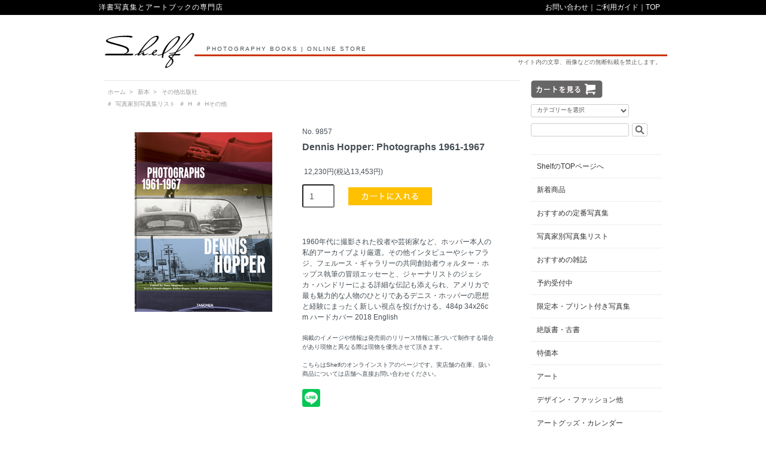

--- FILE ---
content_type: text/html; charset=EUC-JP
request_url: https://shelf-bookshop.com/?pid=168687419
body_size: 8732
content:
<!DOCTYPE html PUBLIC "-//W3C//DTD XHTML 1.0 Transitional//EN" "http://www.w3.org/TR/xhtml1/DTD/xhtml1-transitional.dtd">
<html xmlns:og="http://ogp.me/ns#" xmlns:fb="http://www.facebook.com/2008/fbml" xmlns:mixi="http://mixi-platform.com/ns#" xmlns="http://www.w3.org/1999/xhtml" xml:lang="ja" lang="ja" dir="ltr">
<head>
<meta http-equiv="content-type" content="text/html; charset=euc-jp" />
<meta http-equiv="X-UA-Compatible" content="IE=edge,chrome=1" />
<title>Dennis Hopper: Photographs 1961-1967</title>
<meta name="Keywords" content="9783836570992,Dennis Hopper,Photographs 1961-1967,デニス・ホッパー" />
<meta name="Description" content="1960年代に撮影された役者や芸術家など、ホッパー本人の私的アーカイブより厳選。その他インタビューやシャフラジ、フェルース・ギャラリーの共同創始者ウォルター・ホップス執筆の冒頭エッセーと、ジャーナリストのジェシカ・ハンドリーによる詳細な伝記も添えられ、アメリカで最も魅力的な人物のひとりであるデニス・ホッパーの思想と経験にまったく新しい視点を投げかける。" />
<meta name="Author" content="shelf" />
<meta name="Copyright" content="shelf" />
<meta http-equiv="content-style-type" content="text/css" />
<meta http-equiv="content-script-type" content="text/javascript" />
<link rel="stylesheet" href="https://shelf-bookshop.com/css/framework/colormekit.css" type="text/css" />
<link rel="stylesheet" href="https://shelf-bookshop.com/css/framework/colormekit-responsive.css" type="text/css" />
<link rel="stylesheet" href="https://img11.shop-pro.jp/PA01292/910/css/2/index.css?cmsp_timestamp=20260115180731" type="text/css" />
<link rel="stylesheet" href="https://img11.shop-pro.jp/PA01292/910/css/2/product.css?cmsp_timestamp=20260115180731" type="text/css" />

<link rel="alternate" type="application/rss+xml" title="rss" href="https://shelf-bookshop.com/?mode=rss" />
<link rel="shortcut icon" href="https://img11.shop-pro.jp/PA01292/910/favicon.ico?cmsp_timestamp=20250820133638" />
<script type="text/javascript" src="//ajax.googleapis.com/ajax/libs/jquery/1.7.2/jquery.min.js" ></script>
<meta property="og:title" content="Dennis Hopper: Photographs 1961-1967" />
<meta property="og:description" content="1960年代に撮影された役者や芸術家など、ホッパー本人の私的アーカイブより厳選。その他インタビューやシャフラジ、フェルース・ギャラリーの共同創始者ウォルター・ホップス執筆の冒頭エッセーと、ジャーナリストのジェシカ・ハンドリーによる詳細な伝記も添えられ、アメリカで最も魅力的な人物のひとりであるデニス・ホッパーの思想と経験にまったく新しい視点を投げかける。" />
<meta property="og:url" content="https://shelf-bookshop.com?pid=168687419" />
<meta property="og:site_name" content="shelf" />
<meta property="og:image" content="https://img11.shop-pro.jp/PA01292/910/product/168687419.jpg?cmsp_timestamp=20220603194029"/>
<meta property="og:type" content="product" />
<meta property="product:price:amount" content="13453" />
<meta property="product:price:currency" content="JPY" />
<meta property="product:product_link" content="https://shelf-bookshop.com?pid=168687419" />
<meta name="facebook-domain-verification" content="nr28pad53v1r7rlfcnqq8w7etdzqh4" />
<script>
  var Colorme = {"page":"product","shop":{"account_id":"PA01292910","title":"shelf"},"basket":{"total_price":0,"items":[]},"customer":{"id":null},"inventory_control":"product","product":{"shop_uid":"PA01292910","id":168687419,"name":"Dennis Hopper: Photographs 1961-1967","model_number":"9857","stock_num":1,"sales_price":12230,"sales_price_including_tax":13453,"variants":[],"category":{"id_big":1795960,"id_small":13},"groups":[{"id":1019682}],"members_price":12230,"members_price_including_tax":13453}};

  (function() {
    function insertScriptTags() {
      var scriptTagDetails = [{"src":"https:\/\/connect.buyee.jp\/36eb915d675247f962470620cc647ebf763f290df3608979b511f9f7692b80d0\/main.js","integrity":"sha384-h7cHBfqmr5Dv78YJazk9Cs52T0TZfEfqXS2SB1hMqdzXpcrLY1o2D5G\/zVr89bxB"}];
      var entry = document.getElementsByTagName('script')[0];

      scriptTagDetails.forEach(function(tagDetail) {
        var script = document.createElement('script');

        script.type = 'text/javascript';
        script.src = tagDetail.src;
        script.async = true;

        if( tagDetail.integrity ) {
          script.integrity = tagDetail.integrity;
          script.setAttribute('crossorigin', 'anonymous');
        }

        entry.parentNode.insertBefore(script, entry);
      })
    }

    window.addEventListener('load', insertScriptTags, false);
  })();
</script>
</head>
<body>
<meta name="colorme-acc-payload" content="?st=1&pt=10029&ut=168687419&at=PA01292910&v=20260203125152&re=&cn=2a6ae6ddca2909833d7bc3d5869145f8" width="1" height="1" alt="" /><script>!function(){"use strict";Array.prototype.slice.call(document.getElementsByTagName("script")).filter((function(t){return t.src&&t.src.match(new RegExp("dist/acc-track.js$"))})).forEach((function(t){return document.body.removeChild(t)})),function t(c){var r=arguments.length>1&&void 0!==arguments[1]?arguments[1]:0;if(!(r>=c.length)){var e=document.createElement("script");e.onerror=function(){return t(c,r+1)},e.src="https://"+c[r]+"/dist/acc-track.js?rev=3",document.body.appendChild(e)}}(["acclog001.shop-pro.jp","acclog002.shop-pro.jp"])}();</script><script src="https://img.shop-pro.jp/tmpl_js/73/jquery.tile.js"></script>
<script src="https://img.shop-pro.jp/tmpl_js/73/jquery.skOuterClick.js"></script>

<div id="top-bar"><div class="t-b-text">
<div class="t-b-text-left">洋書写真集とアートブックの専門店</div>
<div class="t-b-text-right"><a href="https://shelf.shop-pro.jp/customer/inquiries/new" class="txt_c_333">お問い合わせ</a>｜<a href="http://shelf.shop-pro.jp/?mode=f3" class="txt_c_333">ご利用ガイド</a>｜<a href="http://www.shelf.ne.jp/">TOP</a>　</div>
</div></div>

<div id="wrapper" class="container mar_auto pad_t_20">

  <div id="header" class="mar_b_10">
    
<!--

    <ul class="inline pull-right col-sm-12 hidden-phone txt_r">
      <li>
        <a href="https://shelf-bookshop.com/?mode=myaccount" class="txt_c_333"><i class="icon-b icon-user va-10 mar_r_5"></i>マイアカウント</a>
      </li>
          </ul>
    
-->

<!--
    
        
-->

    <div class="h-left"><a href="http://www.shelf.ne.jp/"><img src="https://img11.shop-pro.jp/PA01292/910/PA01292910.png?cmsp_timestamp=20250820133638" alt="shelf" /></a></div>
		<div class="h-right"><div class="h-text txt_10">PHOTOGRAPHY BOOKS | ONLINE STORE</div><hr class="h-line"><div class="h-text2 txt_10">サイト内の文章、画像などの無断転載を禁止します。</div></div>
          
    
<!--
    <ul class="inline mar_t_30 bor_t_1 bor_b_1">
      <li class="pad_v_10 mar_r_20"><a href="https://shelf-bookshop.com/" class="txt_c_333"><i class="icon-lg-b icon-home va-30 mar_r_5"></i>ホーム</a></li>
      <li class="pad_v_10 mar_r_20"><a href="https://shelf-bookshop.com/?mode=sk" class="txt_c_333"><i class="icon-lg-b icon-help va-30 mar_r_5"></i>支払・配送について</a></li>
            <li class="pad_v_10 mar_r_20"><a href="https://shelf.shop-pro.jp/customer/inquiries/new" class="txt_c_333"><i class="icon-lg-b icon-mail va-30 mar_r_5"></i>お問い合わせ</a></li>
      <li class="pad_v_10 mar_r_20"><a href="https://shelf-bookshop.com/cart/proxy/basket?shop_id=PA01292910&shop_domain=shelf-bookshop.com" class="txt_c_333"><i class="icon-lg-b icon-cart va-30 mar_r_5"></i>カートを見る</a></li>
    </ul>
-->

  </div>
  <div class="row">
    <div id="contents" class="col col-lg-9 mar_b_50"><hr class="c-line">
      <div id="product">
  
  <div class="small-12 large-12 columns pankuzu">
    <ul class="topicpath-nav inline txt_10">
      <li><a href="https://shelf-bookshop.com/">ホーム</a></li>
              <li>&nbsp;&gt;&nbsp;<a href="?mode=cate&cbid=1795960&csid=0">新本</a></li>
    			              <li>&nbsp;&gt;&nbsp;<a href="?mode=cate&cbid=1795960&csid=13">その他出版社</a></li>
          </ul>
    
      <ul class="topicpath-nav inline txt_10">
        <li>
          &nbsp;＃<a href="https://shelf-bookshop.com/?mode=grp&gid=963382">写真家別写真集リスト</a>
                  &nbsp;＃<a href="https://shelf-bookshop.com/?mode=grp&gid=1019331">H</a>
                  &nbsp;＃<a href="https://shelf-bookshop.com/?mode=grp&gid=1019682">Hその他</a>
        </li>
      </ul>
    
  </div>
  

      <form name="product_form" method="post" action="https://shelf-bookshop.com/cart/proxy/basket/items/add">

<div class="p_c_container txt_l mar_t_30">
<div class="p_c_left">
      
              <ul class="product-image row unstyled">
                      <li class="col col-lg-12 mar_t_10 mar_b_20 txt_c">
              <img src="https://img11.shop-pro.jp/PA01292/910/product/168687419.jpg?cmsp_timestamp=20220603194029" />
            </li>
          <!--
                                    <li class="col col-lg-12 mar_b_20 txt_c">
                <img src="https://img11.shop-pro.jp/PA01292/910/product/168687419_o1.jpg?cmsp_timestamp=20220603194029" />
              </li>
                                                <li class="col col-lg-12 mar_b_20 txt_c">
                <img src="https://img11.shop-pro.jp/PA01292/910/product/168687419_o2.jpg?cmsp_timestamp=20220603194029" />
              </li>
                                                <li class="col col-lg-12 mar_b_20 txt_c">
                <img src="https://img11.shop-pro.jp/PA01292/910/product/168687419_o3.jpg?cmsp_timestamp=20220603194029" />
              </li>
                                                <li class="col col-lg-12 mar_b_20 txt_c">
                <img src="https://img11.shop-pro.jp/PA01292/910/product/168687419_o4.jpg?cmsp_timestamp=20220603194029" />
              </li>
                                                <li class="col col-lg-12 mar_b_20 txt_c">
                <img src="https://img11.shop-pro.jp/PA01292/910/product/168687419_o5.jpg?cmsp_timestamp=20220603194029" />
              </li>
                                                <li class="col col-lg-12 mar_b_20 txt_c">
                <img src="https://img11.shop-pro.jp/PA01292/910/product/168687419_o6.jpg?cmsp_timestamp=20220603194029" />
              </li>
                                                                                                                                                                                                                                                                                                                                                                                                                                                                                                                                                                                                                                                                                                                                                                                                                                                                                                                                                                                                        -->
        </ul>
            
</div>

<div class="p_c_right">
      <div class="row">

                            No.&nbsp;9857
            

<div class="txt_16 txt_fwb mar_t_5 mar_b_20">Dennis Hopper: Photographs 1961-1967</div>

<div class="row">

<div class="col col-lg-6 col-sm-12 txt_12">12,230円(税込13,453円)</div>


      
      <div class="product-order">
        <div class="mar_t_30">
          
                <input type="text" name="product_num" value="1" class="pad_10" style="width: 30px;height: 15px;" />

                 
		<input type="image" src="//img11.shop-pro.jp/PA01292/910/etc/cart_in.png?20150107145320" title="カートに入れる" style="margin-left: 20px;"/>







              
                    <p class="stock_error hide mar_t_20 mar_b_20"></p>
        </div>
      </div>
      


</div>
				
			　 
            
			
        
        <div class="product-order-exp clearfix col-lg-12 mar_t_30 mar_b_50">
          1960年代に撮影された役者や芸術家など、ホッパー本人の私的アーカイブより厳選。その他インタビューやシャフラジ、フェルース・ギャラリーの共同創始者ウォルター・ホップス執筆の冒頭エッセーと、ジャーナリストのジェシカ・ハンドリーによる詳細な伝記も添えられ、アメリカで最も魅力的な人物のひとりであるデニス・ホッパーの思想と経験にまったく新しい視点を投げかける。484p 34x26cm ハードカバー 2018 English　<!-- 9783836570992 -->




					<br><br>
				  
					<font style="font-size: 10px;">掲載のイメージや情報は発売前のリリース情報に基づいて制作する場合があり現物と異なる際は現物を優先させて頂きます。<br><br>
					こちらはShelfのオンラインストアのページです。実店舗の在庫、扱い商品については店舗へ直接お問い合わせください。</font>
					
					<br><br><div class="line-it-button" data-ver="3"  data-type="share-b" data-lang="ja" data-color="default" data-size="small" data-count="false" style="display: none;"></div><script src="https://www.line-website.com/social-plugins/js/thirdparty/loader.min.js" async="async" defer="defer"></script>

        </div>
        

        <!-- 価格・型番・定価・在庫 
        <div class="col col-lg-6 col-sm-12 mar_b_30">
          <table class="table table-bordered">
                        <tr>
              <th>
                販売価格              </th>
              <td>
                
                12,230円(税込13,453円)
                
                              </td>
            </tr>
                          <tr>
                <th>型番</th>
                <td>9857</td>
              </tr>
                                              </table>
        </div>
         // 価格・型番・定価・在庫 -->


        <!-- 商品関連リンク
        <div class="col col-lg-6 col-sm-12 mar_b_30">
          <ul class="mar_b_20">
                                    <li><a href="https://shelf-bookshop.com/?mode=sk#info">特定商取引法に基づく表記（返品等）</a></li>
            <li><a href="mailto:?subject=%E3%80%90shelf%E3%80%91%E3%81%AE%E3%80%8CDennis%20Hopper%3A%20Photographs%201961-1967%E3%80%8D%E3%81%8C%E3%81%8A%E3%81%99%E3%81%99%E3%82%81%E3%81%A7%E3%81%99%EF%BC%81&body=%0D%0A%0D%0A%E2%96%A0%E5%95%86%E5%93%81%E3%80%8CDennis%20Hopper%3A%20Photographs%201961-1967%E3%80%8D%E3%81%AEURL%0D%0Ahttps%3A%2F%2Fshelf-bookshop.com%2F%3Fpid%3D168687419%0D%0A%0D%0A%E2%96%A0%E3%82%B7%E3%83%A7%E3%83%83%E3%83%97%E3%81%AEURL%0Ahttps%3A%2F%2Fshelf-bookshop.com%2F">この商品を友達に教える</a></li>
            <li><a href="https://shelf.shop-pro.jp/customer/products/168687419/inquiries/new">この商品について問い合わせる</a></li>
            <li><a href="https://shelf-bookshop.com/?mode=cate&cbid=1795960&csid=13">買い物を続ける</a></li>
          </ul>
          <ul class="unstyled">
            <li>
              <div class="line-it-button" data-lang="ja" data-type="share-a" data-ver="3"
                         data-color="default" data-size="small" data-count="false" style="display: none;"></div>
                       <script src="https://www.line-website.com/social-plugins/js/thirdparty/loader.min.js" async="async" defer="defer"></script>
              
              <a href="https://twitter.com/share" class="twitter-share-button" data-url="https://shelf-bookshop.com/?pid=168687419" data-text="" data-lang="ja" >ツイート</a>
<script charset="utf-8">!function(d,s,id){var js,fjs=d.getElementsByTagName(s)[0],p=/^http:/.test(d.location)?'http':'https';if(!d.getElementById(id)){js=d.createElement(s);js.id=id;js.src=p+'://platform.twitter.com/widgets.js';fjs.parentNode.insertBefore(js,fjs);}}(document, 'script', 'twitter-wjs');</script>
            </li>
            <li>
                                                        
            </li>
          </ul>
        </div>
         // 商品関連リンク -->

      </div>

</div>
</div>



<div class="mar_l_20 mar_r_20 bor_b_1"></div>
<div class="row o_img pad_r_10 pad_l_10 mar_t_20 mar_b_20">
                                    <div class="col col-lg-6 txt_c">
                <img src="https://img11.shop-pro.jp/PA01292/910/product/168687419_o1.jpg?cmsp_timestamp=20220603194029" />
              </div>
                                                <div class="col col-lg-6 txt_c">
                <img src="https://img11.shop-pro.jp/PA01292/910/product/168687419_o2.jpg?cmsp_timestamp=20220603194029" />
              </div>
                                                <div class="col col-lg-6 txt_c">
                <img src="https://img11.shop-pro.jp/PA01292/910/product/168687419_o3.jpg?cmsp_timestamp=20220603194029" />
              </div>
                                                <div class="col col-lg-6 txt_c">
                <img src="https://img11.shop-pro.jp/PA01292/910/product/168687419_o4.jpg?cmsp_timestamp=20220603194029" />
              </div>
                                                <div class="col col-lg-6 txt_c">
                <img src="https://img11.shop-pro.jp/PA01292/910/product/168687419_o5.jpg?cmsp_timestamp=20220603194029" />
              </div>
                                                <div class="col col-lg-6 txt_c">
                <img src="https://img11.shop-pro.jp/PA01292/910/product/168687419_o6.jpg?cmsp_timestamp=20220603194029" />
              </div>
                                                                                                                                                                                                                                                                                                                                                                                                                                                                                                                                                                                                                                                                                                                                                                                                                                                                                                                                                                                                        </div>
<div class="mar_l_20 mar_r_20 bor_b_1"></div>





                
                
      
             


      <input type="hidden" name="user_hash" value="1c4ba5152edaa2642b6aa9adb2775464"><input type="hidden" name="members_hash" value="1c4ba5152edaa2642b6aa9adb2775464"><input type="hidden" name="shop_id" value="PA01292910"><input type="hidden" name="product_id" value="168687419"><input type="hidden" name="members_id" value=""><input type="hidden" name="back_url" value="https://shelf-bookshop.com/?pid=168687419"><input type="hidden" name="reference_token" value="00c85a05aee94dcdb25d806a25928c27"><input type="hidden" name="shop_domain" value="shelf-bookshop.com">
    </form>

  </div>


<!--
      
            
-->


    </div>
    <div id="side" class="col col-lg-3 mar_t_10 mar_b_50">

<!--
      
            
-->

<!--

 <div class="mar_b_30 txt_l">
    <ul class="inline pull-left">
      <li>
        <a href="https://shelf-bookshop.com/?mode=myaccount" class="txt_c_333"><i class="icon-b icon-user va-10 mar_r_5"></i>マイアカウント</a>
      </li>
          </ul>
 </div>

-->

    
    <div id="look_cart" class="mar_b_10"><a href="https://shelf-bookshop.com/cart/proxy/basket?shop_id=PA01292910&shop_domain=shelf-bookshop.com"></a></div>
    

      
      <form action="https://shelf-bookshop.com/" method="GET" class="mar_b_30">
        <input type="hidden" name="mode" value="srh" />
        <div class="row"><select name="cid" class="col col-lg-9 mar_b_10 s_pulmenu">
          <option value="">カテゴリーを選択</option>
                      <option value="1795960,0">新本</option>
                      <option value="1806720,0">雑誌</option>
                      <option value="1806718,0">特価本</option>
                      <option value="1806716,0">古書</option>
                      <option value="1806719,0">アートグッズ</option>
                      <option value="2916059,0">Shelf x 森本もとこ ガラスのペーパーウエイト</option>
                      <option value="2932143,0">ARTWORKS at SHELF</option>
                      <option value="2847342,0">Shelf x Bricoler オリジナル・スイーツ缶セット</option>
                      <option value="2665842,0">本が作る空間 -佐々木家具研究所のブックシェルフ</option>
                  </select></div>

        <div class="row s_box"><input type="text" name="keyword" class="col col-lg-9 mar_r_5"/>
        <button class="btn"></button></div>
      </form>
      

<!--
      
                        <div>
            
            <ul class="unstyled bor_b_1 mar_b_50">
                    <li class="pad_10 bor_t_1">
              <a href="https://shelf-bookshop.com/?mode=grp&gid=2664042" class="show txt_c_333">
                                テーマ別おすすめ写真集
              </a>
            </li>
                                  <li class="pad_10 bor_t_1">
              <a href="https://shelf-bookshop.com/?mode=grp&gid=963378" class="show txt_c_333">
                                おすすめの雑誌
              </a>
            </li>
                                  <li class="pad_10 bor_t_1">
              <a href="https://shelf-bookshop.com/?mode=grp&gid=963382" class="show txt_c_333">
                                写真家別写真集リスト
              </a>
            </li>
                                  <li class="pad_10 bor_t_1">
              <a href="https://shelf-bookshop.com/?mode=grp&gid=964602" class="show txt_c_333">
                                限定本・プリント付き写真集
              </a>
            </li>
                                  <li class="pad_10 bor_t_1">
              <a href="https://shelf-bookshop.com/?mode=grp&gid=964604" class="show txt_c_333">
                                絶版書・古書
              </a>
            </li>
                                  <li class="pad_10 bor_t_1">
              <a href="https://shelf-bookshop.com/?mode=grp&gid=964606" class="show txt_c_333">
                                デザイン
              </a>
            </li>
                                  <li class="pad_10 bor_t_1">
              <a href="https://shelf-bookshop.com/?mode=grp&gid=2863245" class="show txt_c_333">
                                ファッション
              </a>
            </li>
                                  <li class="pad_10 bor_t_1">
              <a href="https://shelf-bookshop.com/?mode=grp&gid=2863244" class="show txt_c_333">
                                建築
              </a>
            </li>
                                  <li class="pad_10 bor_t_1">
              <a href="https://shelf-bookshop.com/?mode=grp&gid=3007656" class="show txt_c_333">
                                映画
              </a>
            </li>
                                  <li class="pad_10 bor_t_1">
              <a href="https://shelf-bookshop.com/?mode=grp&gid=1292652" class="show txt_c_333">
                                アート（写真以外）
              </a>
            </li>
                                  <li class="pad_10 bor_t_1">
              <a href="https://shelf-bookshop.com/?mode=grp&gid=964608" class="show txt_c_333">
                                アートグッズ・カレンダー
              </a>
            </li>
                                  <li class="pad_10 bor_t_1">
              <a href="https://shelf-bookshop.com/?mode=grp&gid=1918049" class="show txt_c_333">
                                トートバック
              </a>
            </li>
                                  <li class="pad_10 bor_t_1">
              <a href="https://shelf-bookshop.com/?mode=grp&gid=967643" class="show txt_c_333">
                                写真集シリーズ
              </a>
            </li>
                                  <li class="pad_10 bor_t_1">
              <a href="https://shelf-bookshop.com/?mode=grp&gid=1022862" class="show txt_c_333">
                                アンソロジー
              </a>
            </li>
                                  <li class="pad_10 bor_t_1">
              <a href="https://shelf-bookshop.com/?mode=grp&gid=1752548" class="show txt_c_333">
                                写真評論・芸術論、リファレンス、他
              </a>
            </li>
                                  <li class="pad_10 bor_t_1">
              <a href="https://shelf-bookshop.com/?mode=grp&gid=1026362" class="show txt_c_333">
                                サイン本
              </a>
            </li>
                                  <li class="pad_10 bor_t_1">
              <a href="https://shelf-bookshop.com/?mode=grp&gid=1026365" class="show txt_c_333">
                                稀少タイトル・絶版タイトル
              </a>
            </li>
                                  <li class="pad_10 bor_t_1">
              <a href="https://shelf-bookshop.com/?mode=grp&gid=1096566" class="show txt_c_333">
                                ライカ写真集
              </a>
            </li>
                                  <li class="pad_10 bor_t_1">
              <a href="https://shelf-bookshop.com/?mode=grp&gid=1061342" class="show txt_c_333">
                                ハッセルブラッド写真集
              </a>
            </li>
                                  <li class="pad_10 bor_t_1">
              <a href="https://shelf-bookshop.com/?mode=grp&gid=3152749" class="show txt_c_333">
                                展覧会カタログ（写真）2026
              </a>
            </li>
                                  <li class="pad_10 bor_t_1">
              <a href="https://shelf-bookshop.com/?mode=grp&gid=3065934" class="show txt_c_333">
                                展覧会カタログ（写真）2025
              </a>
            </li>
                                  <li class="pad_10 bor_t_1">
              <a href="https://shelf-bookshop.com/?mode=grp&gid=2949166" class="show txt_c_333">
                                展覧会カタログ（写真）2024
              </a>
            </li>
                                  <li class="pad_10 bor_t_1">
              <a href="https://shelf-bookshop.com/?mode=grp&gid=2852005" class="show txt_c_333">
                                展覧会カタログ（写真）2023
              </a>
            </li>
                                  <li class="pad_10 bor_t_1">
              <a href="https://shelf-bookshop.com/?mode=grp&gid=2689743" class="show txt_c_333">
                                展覧会カタログ（写真）2022
              </a>
            </li>
                                  <li class="pad_10 bor_t_1">
              <a href="https://shelf-bookshop.com/?mode=grp&gid=1218469" class="show txt_c_333">
                                展覧会カタログ（写真）2021年以前
              </a>
            </li>
                                  <li class="pad_10 bor_t_1">
              <a href="https://shelf-bookshop.com/?mode=grp&gid=2645023" class="show txt_c_333">
                                展覧会カタログ（アート・デザイン他）2021年
              </a>
            </li>
                                  <li class="pad_10 bor_t_1">
              <a href="https://shelf-bookshop.com/?mode=grp&gid=2645024" class="show txt_c_333">
                                展覧会カタログ（アート・デザイン他）2020年以前
              </a>
            </li>
                                  <li class="pad_10 bor_t_1">
              <a href="https://shelf-bookshop.com/?mode=grp&gid=3152748" class="show txt_c_333">
                                2026年出版の写真集
              </a>
            </li>
                                  <li class="pad_10 bor_t_1">
              <a href="https://shelf-bookshop.com/?mode=grp&gid=3056545" class="show txt_c_333">
                                2025年出版の写真集
              </a>
            </li>
                                  <li class="pad_10 bor_t_1">
              <a href="https://shelf-bookshop.com/?mode=grp&gid=2949167" class="show txt_c_333">
                                2024年出版の写真集
              </a>
            </li>
                                  <li class="pad_10 bor_t_1">
              <a href="https://shelf-bookshop.com/?mode=grp&gid=2355828" class="show txt_c_333">
                                特集
              </a>
            </li>
                                  <li class="pad_10 bor_t_1">
              <a href="https://shelf-bookshop.com/?mode=grp&gid=1600070" class="show txt_c_333">
                                フェア
              </a>
            </li>
                                  <li class="pad_10 bor_t_1">
              <a href="https://shelf-bookshop.com/?mode=grp&gid=1638451" class="show txt_c_333">
                                マグナム・フォト
              </a>
            </li>
                                  <li class="pad_10 bor_t_1">
              <a href="https://shelf-bookshop.com/?mode=grp&gid=2085173" class="show txt_c_333">
                                アーティスト別作品集（アート/デザイン/ファッション）
              </a>
            </li>
                                  <li class="pad_10 bor_t_1">
              <a href="https://shelf-bookshop.com/?mode=grp&gid=3134480" class="show txt_c_333">
                                I'm So Happy You Are Here
              </a>
            </li>
                    </ul>
          </div>
                    
-->
<!--
      
                        <div>
            
            <ul class="unstyled bor_b_1 mar_b_50">
                      <li class="pad_10 bor_t_1">
                <a href="https://shelf-bookshop.com/?mode=cate&cbid=1795960&csid=0" class="show txt_c_333">
                                    新本
                </a>
              </li>
                                    <li class="pad_10 bor_t_1">
                <a href="https://shelf-bookshop.com/?mode=cate&cbid=1806720&csid=0" class="show txt_c_333">
                                    雑誌
                </a>
              </li>
                                    <li class="pad_10 bor_t_1">
                <a href="https://shelf-bookshop.com/?mode=cate&cbid=1806718&csid=0" class="show txt_c_333">
                                    特価本
                </a>
              </li>
                                    <li class="pad_10 bor_t_1">
                <a href="https://shelf-bookshop.com/?mode=cate&cbid=1806716&csid=0" class="show txt_c_333">
                                    古書
                </a>
              </li>
                                    <li class="pad_10 bor_t_1">
                <a href="https://shelf-bookshop.com/?mode=cate&cbid=1806719&csid=0" class="show txt_c_333">
                                    アートグッズ
                </a>
              </li>
                                    <li class="pad_10 bor_t_1">
                <a href="https://shelf-bookshop.com/?mode=cate&cbid=2916059&csid=0" class="show txt_c_333">
                                    Shelf x 森本もとこ ガラスのペーパーウエイト
                </a>
              </li>
                                    <li class="pad_10 bor_t_1">
                <a href="https://shelf-bookshop.com/?mode=cate&cbid=2932143&csid=0" class="show txt_c_333">
                                    ARTWORKS at SHELF
                </a>
              </li>
                                    <li class="pad_10 bor_t_1">
                <a href="https://shelf-bookshop.com/?mode=cate&cbid=2847342&csid=0" class="show txt_c_333">
                                    Shelf x Bricoler オリジナル・スイーツ缶セット
                </a>
              </li>
                                    <li class="pad_10 bor_t_1">
                <a href="https://shelf-bookshop.com/?mode=cate&cbid=2665842&csid=0" class="show txt_c_333">
                                    本が作る空間 -佐々木家具研究所のブックシェルフ
                </a>
              </li>
                    </ul>
          </div>
                    
-->


      <div>

        <ul class="unstyled bor_b_1 mar_b_50">
              <li class="pad_10 bor_t_1"><a href="http://www.shelf.ne.jp/" class="show txt_c_333">ShelfのTOPページへ</a></li>
              <li class="pad_10 bor_t_1"><a href="http://shelf.shop-pro.jp/?tid=2&mode=f1" class="show txt_c_333">新着商品</a></li>
              <li class="pad_10 bor_t_1"><a href="http://shelf.shop-pro.jp/?tid=2&mode=f2" class="show txt_c_333">おすすめの定番写真集</a></li>
	      <li class="pad_10 bor_t_1"><a href="https://shelf-bookshop.com/?mode=grp&gid=963382&sort=n" class="show txt_c_333">写真家別写真集リスト</a></li>
              <li class="pad_10 bor_t_1"><a href="http://shelf.shop-pro.jp/?mode=cate&cbid=1806720&csid=0&sort=n" class="show txt_c_333">おすすめの雑誌</a></li>
              <li class="pad_10 bor_t_1"><a href="https://shelf-bookshop.com/?mode=srh&cid=&keyword=%A1%CA%A4%B4%CD%BD%CC%F3%A1%CB" class="show txt_c_333">予約受付中</a></li>
              <li class="pad_10 bor_t_1"><a href="http://shelf.shop-pro.jp/?mode=grp&gid=964602" class="show txt_c_333">限定本・プリント付き写真集</a></li>
              <li class="pad_10 bor_t_1"><a href="http://shelf.shop-pro.jp/?mode=cate&cbid=1806716&csid=0" class="show txt_c_333">絶版書・古書</a></li>
              <li class="pad_10 bor_t_1"><a href="http://shelf.shop-pro.jp/?mode=cate&cbid=1806718&csid=0" class="show txt_c_333">特価本</a></li>
					    <li class="pad_10 bor_t_1"><a href="http://shelf.shop-pro.jp/?mode=grp&gid=1292652" class="show txt_c_333">アート</a></li>
              <li class="pad_10 bor_t_1"><a href="http://shelf.shop-pro.jp/?mode=grp&gid=964606" class="show txt_c_333">デザイン・ファッション他</a></li>
              <li class="pad_10 bor_t_1"><a href="http://shelf.shop-pro.jp/?mode=cate&cbid=1806719&csid=0&" class="show txt_c_333">アートグッズ・カレンダー</a></li>
        </ul>
<h3 class="pad_l_10">[テーマ別]</h3>
        <ul class="unstyled bor_b_1 mar_b_50">
              <li class="pad_10 bor_t_1"><a href="https://shelf-bookshop.com/?mode=grp&gid=2741420" class="show txt_c_333">ポートレート</a></li>
              <li class="pad_10 bor_t_1"><a href="https://shelf-bookshop.com/?mode=grp&gid=2741628" class="show txt_c_333">花・植物</a></li>
              <li class="pad_10 bor_t_1"><a href="https://shelf-bookshop.com/?mode=grp&gid=2741614" class="show txt_c_333">ファッションフォト</a></li>
              <li class="pad_10 bor_t_1"><a href="https://shelf-bookshop.com/?mode=grp&gid=2741648" class="show txt_c_333">建築</a></li>
              <li class="pad_10 bor_t_1"><a href="https://shelf-bookshop.com/?mode=grp&gid=2741649" class="show txt_c_333">ランドスケープ</a></li>
              <li class="pad_10 bor_t_1"><a href="https://shelf-bookshop.com/?mode=grp&gid=2741668" class="show txt_c_333">動物・鳥 </a></li>
              <li class="pad_10 bor_t_1"><a href="https://shelf-bookshop.com/?mode=grp&gid=2664042" class="show txt_c_333">▼もっと見る</a></li>
              
        </ul>



       <h3 class="pad_l_10">[出版社]</h3>
        <ul class="unstyled bor_b_1 mar_b_50">
              <li class="pad_10 bor_t_1"><a href="http://shelf.shop-pro.jp/?mode=cate&cbid=1795960&csid=9" class="show txt_c_333">Steidl</a></li>
              <li class="pad_10 bor_t_1"><a href="http://shelf.shop-pro.jp/?mode=cate&cbid=1795960&csid=1" class="show txt_c_333">MACK</a></li>
              <li class="pad_10 bor_t_1"><a href="http://shelf.shop-pro.jp/?mode=cate&cbid=1795960&csid=2" class="show txt_c_333">Nazraeli Press</a></li>
              <li class="pad_10 bor_t_1"><a href="http://shelf.shop-pro.jp/?mode=cate&cbid=1795960&csid=41" class="show txt_c_333">IDEA</a></li>
              <li class="pad_10 bor_t_1"><a href="http://shelf.shop-pro.jp/?mode=cate&cbid=1795960&csid=11" class="show txt_c_333">Roma</a></li>
              <li class="pad_10 bor_t_1"><a href="http://shelf.shop-pro.jp/?mode=cate&cbid=1795960&csid=7" class="show txt_c_333">Kehrer</a></li>
              <li class="pad_10 bor_t_1"><a href="https://shelf-bookshop.com/?mode=cate&cbid=1795960&csid=43" class="show txt_c_333">CHOSE COMMUNE</a></li>
              <li class="pad_10 bor_t_1"><a href="https://shelf-bookshop.com/?mode=cate&cbid=1795960&csid=47" class="show txt_c_333">Deadbeat Club</a></li>

              <div id="close_area1" style="display:none;clear:both;">
              <li class="pad_10 bor_t_1"><a href="http://shelf.shop-pro.jp/?mode=cate&cbid=1795960&csid=22" class="show txt_c_333">マッチアンドカンパニー</a></li>
              <li class="pad_10 bor_t_1"><a href="http://shelf.shop-pro.jp/?mode=cate&cbid=1795960&csid=14" class="show txt_c_333">赤々舎</a></li>
              <li class="pad_10 bor_t_1"><a href="http://shelf.shop-pro.jp/?mode=cate&cbid=1795960&csid=15" class="show txt_c_333">オシリス</a></li>
              <li class="pad_10 bor_t_1"><a href="http://shelf.shop-pro.jp/?mode=cate&cbid=1795960&csid=19" class="show txt_c_333">蒼穹舎</a></li>
              <li class="pad_10 bor_t_1"><a href="http://shelf.shop-pro.jp/?mode=cate&cbid=1795960&csid=35" class="show txt_c_333">Edition Patrick Frey</a></li>
              <li class="pad_10 bor_t_1"><a href="http://shelf.shop-pro.jp/?mode=cate&cbid=1795960&csid=33" class="show txt_c_333">LIBRARYMAN</a></li>
              <li class="pad_10 bor_t_1"><a href="http://shelf.shop-pro.jp/?mode=cate&cbid=1795960&csid=45" class="show txt_c_333">SPECTOR BOOKS</a></li>
              <li class="pad_10 bor_t_1"><a href="http://shelf.shop-pro.jp/?mode=cate&cbid=1795960&csid=36" class="show txt_c_333">Dashwood Books</a></li>
              <li class="pad_10 bor_t_1"><a href="http://shelf.shop-pro.jp/?mode=cate&cbid=1795960&csid=12" class="show txt_c_333">Little Press & Self Publishing</a></li>
              <li class="pad_10 bor_t_1"><a href="http://shelf.shop-pro.jp/?mode=cate&cbid=1795960&csid=13" class="show txt_c_333">その他出版社</a></li>
              </div>

              <div onclick="obj=document.getElementById('close_area1').style; obj.display=(obj.display=='none')?'block':'none';">
              <li class="pad_10 bor_t_1"><a style="cursor:pointer;" class="show txt_c_333">▼もっと見る</a></li>
              </div>

        </ul>

       <h3 class="pad_l_10">[シリーズ別]</h3>
        <ul class="unstyled bor_b_1 mar_b_50">
	　　　<li class="pad_10 bor_t_1"><a href="http://shelf.shop-pro.jp/?mode=grp&gid=2618092" class="show txt_c_333">Des oiseaux</a></li>
              <li class="pad_10 bor_t_1"><a href="http://shelf.shop-pro.jp/?mode=grp&gid=967645" class="show txt_c_333">Photo Poche</a></li>
              <li class="pad_10 bor_t_1"><a href="http://shelf.shop-pro.jp/?mode=grp&gid=2555593" class="show txt_c_333">The Photography Workshop Series </a></li>
              <li class="pad_10 bor_t_1"><a href="http://shelf.shop-pro.jp/?mode=grp&gid=1031776&sort=n" class="show txt_c_333">One Picture Book</a></li>
        </ul>


       <h3 class="pad_l_10">[特集]</h3>
        <ul class="unstyled bor_b_1 mar_b_50">
              <li class="pad_10 bor_t_1"><a href="https://shelf-bookshop.com/?mode=grp&gid=2776891" class="show txt_c_333">Vogue Italia / vintage & back number Fair</a></li>
              <li class="pad_10 bor_t_1"><a href="https://shelf-bookshop.com/?mode=grp&gid=2797130&page=2" class="show txt_c_333">Botanical Photography & Art</a></li>
              <li class="pad_10 bor_t_1"><a href="https://shelf-bookshop.com/?mode=cate&cbid=1806719&csid=8" class="show txt_c_333">TOTEBAG for artbook lovers</a></li>
        </ul>
<!--
       <h3 class="pad_l_10">特集</h3>
        <ul class="unstyled bor_b_1 mar_b_50">
          
                                    <li class="pad_10 bor_t_1"><a href="https://shelf-bookshop.com/?mode=f1" class="show txt_c_333">新着商品</a></li>
                          <li class="pad_10 bor_t_1"><a href="https://shelf-bookshop.com/?mode=f2" class="show txt_c_333">おすすめの定番写真集</a></li>
                          <li class="pad_10 bor_t_1"><a href="https://shelf-bookshop.com/?mode=f3" class="show txt_c_333">ご利用ガイド</a></li>
                          <li class="pad_10 bor_t_1"><a href="https://shelf-bookshop.com/?mode=f4" class="show txt_c_333">店舗のご案内</a></li>
                          <li class="pad_10 bor_t_1"><a href="https://shelf-bookshop.com/?mode=f5" class="show txt_c_333">FAQ よくあるご質問</a></li>
                          <li class="pad_10 bor_t_1"><a href="https://shelf-bookshop.com/?mode=f7" class="show txt_c_333">テスト</a></li>
                                
        </ul>
-->

       

        <ul class="unstyled bor_b_1 mar_b_50">
<!--
          -->
          <li class="pad_10 bor_t_1"><a href="https://shelf-bookshop.com/?mode=sk#payment" class="show txt_c_333">お支払い方法について</a></li>
          <li class="pad_10 bor_t_1"><a href="https://shelf-bookshop.com/?mode=sk#delivery" class="show txt_c_333">配送方法・送料について</a></li>
          <li class="pad_10 bor_t_1"><a href="http://shelf.shop-pro.jp/?mode=f4" class="show txt_c_333">店舗のご案内</a></li>
					 <li class="pad_10 bor_t_1"><a href="https://shelf-bookshop.com/?mode=f5" class="show txt_c_333">FAQ よくあるご質問</a></li>
<!--
                      <li class="pad_10 bor_t_1"><a href="https://shelf.shop-pro.jp/customer/newsletter/subscriptions/new" class="show txt_c_333">メルマガ登録・解除</a></li>
                    <li class="pad_10 bor_t_1 hidden-phone"><a href="https://shelf-bookshop.com/?mode=rss" class="txt_c_333">RSS</a>&nbsp;/&nbsp;<a href="https://shelf-bookshop.com/?mode=atom" class="txt_c_333">ATOM</a></li>
          
          <li class="pad_10 bor_t_1 visible-phone"><a href="https://shelf-bookshop.com/?mode=myaccount" class="txt_c_333">マイアカウント</a></li>
                    
-->
        </ul>

      </div>
<!--
      -->
          </div>
  </div>
  <div id="footer" class="pad_v_30 bor_t_1 txt_c f_c_t">
      <a href="https://shelf-bookshop.com/" class="txt_c_333">TOP PAGE</a>｜
      
      <a href="http://shelf.shop-pro.jp/?mode=f4" class="txt_c_333">店舗のご案内</a>｜
      <a href="https://shelf.shop-pro.jp/customer/inquiries/new" class="txt_c_333">お問い合わせ</a>｜
      <a href="https://shelf-bookshop.com/?mode=sk#info" class="txt_c_333">特定商取引法に基づく表記</a>｜
      <a href="https://shelf-bookshop.com/?mode=privacy" class="txt_c_333">プライバシーポリシー</a>
    
<p class="copy_r txt_10"> Shelf(シェルフ)は洋書写真集とアートブックの専門店です。  Copyright 2014(C) Colors.Inc. All Rights Reserved. サイト内の文章、画像などの無断転載を禁止します。</p>
</div>
 
</div><script type="text/javascript" src="https://shelf-bookshop.com/js/cart.js" ></script>
<script type="text/javascript" src="https://shelf-bookshop.com/js/async_cart_in.js" ></script>
<script type="text/javascript" src="https://shelf-bookshop.com/js/product_stock.js" ></script>
<script type="text/javascript" src="https://shelf-bookshop.com/js/js.cookie.js" ></script>
<script type="text/javascript" src="https://shelf-bookshop.com/js/favorite_button.js" ></script>
</body></html>